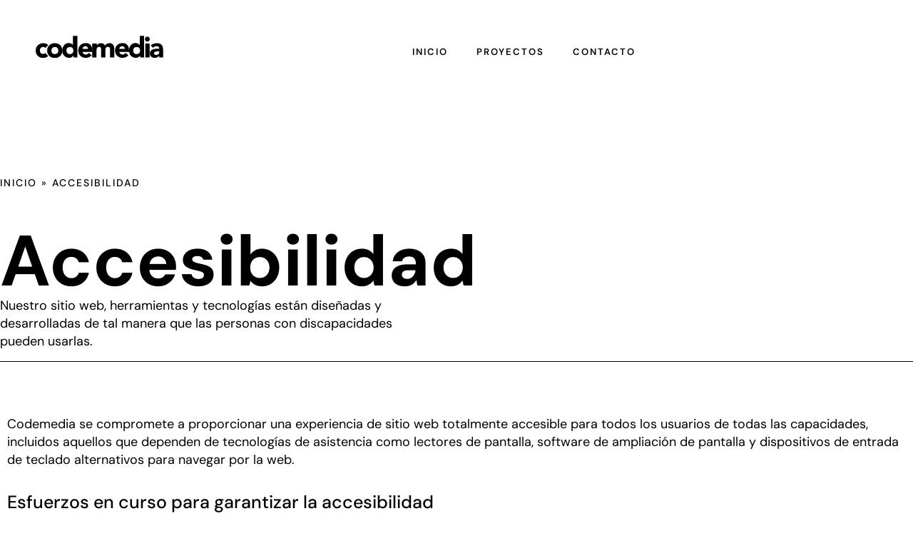

--- FILE ---
content_type: text/html; charset=UTF-8
request_url: https://codemedia.es/accesibilidad/
body_size: 15898
content:
<!doctype html><html lang="es"><head><script data-no-optimize="1">var litespeed_docref=sessionStorage.getItem("litespeed_docref");litespeed_docref&&(Object.defineProperty(document,"referrer",{get:function(){return litespeed_docref}}),sessionStorage.removeItem("litespeed_docref"));</script> <meta charset="UTF-8"><meta name="viewport" content="width=device-width, initial-scale=1"><link rel="profile" href="https://gmpg.org/xfn/11"><meta name='robots' content='index, follow, max-image-preview:large, max-snippet:-1, max-video-preview:-1' /><title>Accesibilidad - Codemedia</title><link rel="canonical" href="https://codemedia.es/accesibilidad/" /><meta property="og:locale" content="es_ES" /><meta property="og:type" content="article" /><meta property="og:title" content="Accesibilidad" /><meta property="og:description" content="Accesibilidad Nuestro sitio web, herramientas y tecnologías están diseñadas y desarrolladas de tal manera que las personas con discapacidades pueden usarlas." /><meta property="og:url" content="https://codemedia.es/accesibilidad/" /><meta property="og:site_name" content="Codemedia" /><meta property="article:modified_time" content="2023-09-13T12:38:05+00:00" /><meta name="twitter:card" content="summary_large_image" /><meta name="twitter:label1" content="Tiempo de lectura" /><meta name="twitter:data1" content="6 minutos" /> <script type="application/ld+json" class="yoast-schema-graph">{"@context":"https://schema.org","@graph":[{"@type":"WebPage","@id":"https://codemedia.es/accesibilidad/","url":"https://codemedia.es/accesibilidad/","name":"Accesibilidad - Codemedia","isPartOf":{"@id":"https://codemedia.es/#website"},"datePublished":"2023-08-15T09:50:19+00:00","dateModified":"2023-09-13T12:38:05+00:00","breadcrumb":{"@id":"https://codemedia.es/accesibilidad/#breadcrumb"},"inLanguage":"es","potentialAction":[{"@type":"ReadAction","target":["https://codemedia.es/accesibilidad/"]}]},{"@type":"BreadcrumbList","@id":"https://codemedia.es/accesibilidad/#breadcrumb","itemListElement":[{"@type":"ListItem","position":1,"name":"Inicio","item":"https://codemedia.es/"},{"@type":"ListItem","position":2,"name":"Accesibilidad"}]},{"@type":"WebSite","@id":"https://codemedia.es/#website","url":"https://codemedia.es/","name":"Codemedia","description":"Estudio de diseño gráfico","publisher":{"@id":"https://codemedia.es/#organization"},"potentialAction":[{"@type":"SearchAction","target":{"@type":"EntryPoint","urlTemplate":"https://codemedia.es/?s={search_term_string}"},"query-input":{"@type":"PropertyValueSpecification","valueRequired":true,"valueName":"search_term_string"}}],"inLanguage":"es"},{"@type":"Organization","@id":"https://codemedia.es/#organization","name":"Codemedia","url":"https://codemedia.es/","logo":{"@type":"ImageObject","inLanguage":"es","@id":"https://codemedia.es/#/schema/logo/image/","url":"https://codemedia.es/wp-content/uploads/2016/02/logo_codemedia.png","contentUrl":"https://codemedia.es/wp-content/uploads/2016/02/logo_codemedia.png","width":300,"height":40,"caption":"Codemedia"},"image":{"@id":"https://codemedia.es/#/schema/logo/image/"}}]}</script> <link rel='dns-prefetch' href='//www.googletagmanager.com' /><link rel="alternate" type="application/rss+xml" title="Codemedia &raquo; Feed" href="https://codemedia.es/feed/" /><link rel="alternate" type="application/rss+xml" title="Codemedia &raquo; Feed de los comentarios" href="https://codemedia.es/comments/feed/" /><link rel="alternate" title="oEmbed (JSON)" type="application/json+oembed" href="https://codemedia.es/wp-json/oembed/1.0/embed?url=https%3A%2F%2Fcodemedia.es%2Faccesibilidad%2F" /><link rel="alternate" title="oEmbed (XML)" type="text/xml+oembed" href="https://codemedia.es/wp-json/oembed/1.0/embed?url=https%3A%2F%2Fcodemedia.es%2Faccesibilidad%2F&#038;format=xml" /><style id='wp-img-auto-sizes-contain-inline-css'>img:is([sizes=auto i],[sizes^="auto," i]){contain-intrinsic-size:3000px 1500px}
/*# sourceURL=wp-img-auto-sizes-contain-inline-css */</style><link data-optimized="2" rel="stylesheet" href="https://codemedia.es/wp-content/litespeed/css/360e0b1aff1a0aea9ed3af680fa4f2ac.css?ver=768eb" /><style id='global-styles-inline-css'>:root{--wp--preset--aspect-ratio--square: 1;--wp--preset--aspect-ratio--4-3: 4/3;--wp--preset--aspect-ratio--3-4: 3/4;--wp--preset--aspect-ratio--3-2: 3/2;--wp--preset--aspect-ratio--2-3: 2/3;--wp--preset--aspect-ratio--16-9: 16/9;--wp--preset--aspect-ratio--9-16: 9/16;--wp--preset--color--black: #000000;--wp--preset--color--cyan-bluish-gray: #abb8c3;--wp--preset--color--white: #ffffff;--wp--preset--color--pale-pink: #f78da7;--wp--preset--color--vivid-red: #cf2e2e;--wp--preset--color--luminous-vivid-orange: #ff6900;--wp--preset--color--luminous-vivid-amber: #fcb900;--wp--preset--color--light-green-cyan: #7bdcb5;--wp--preset--color--vivid-green-cyan: #00d084;--wp--preset--color--pale-cyan-blue: #8ed1fc;--wp--preset--color--vivid-cyan-blue: #0693e3;--wp--preset--color--vivid-purple: #9b51e0;--wp--preset--gradient--vivid-cyan-blue-to-vivid-purple: linear-gradient(135deg,rgb(6,147,227) 0%,rgb(155,81,224) 100%);--wp--preset--gradient--light-green-cyan-to-vivid-green-cyan: linear-gradient(135deg,rgb(122,220,180) 0%,rgb(0,208,130) 100%);--wp--preset--gradient--luminous-vivid-amber-to-luminous-vivid-orange: linear-gradient(135deg,rgb(252,185,0) 0%,rgb(255,105,0) 100%);--wp--preset--gradient--luminous-vivid-orange-to-vivid-red: linear-gradient(135deg,rgb(255,105,0) 0%,rgb(207,46,46) 100%);--wp--preset--gradient--very-light-gray-to-cyan-bluish-gray: linear-gradient(135deg,rgb(238,238,238) 0%,rgb(169,184,195) 100%);--wp--preset--gradient--cool-to-warm-spectrum: linear-gradient(135deg,rgb(74,234,220) 0%,rgb(151,120,209) 20%,rgb(207,42,186) 40%,rgb(238,44,130) 60%,rgb(251,105,98) 80%,rgb(254,248,76) 100%);--wp--preset--gradient--blush-light-purple: linear-gradient(135deg,rgb(255,206,236) 0%,rgb(152,150,240) 100%);--wp--preset--gradient--blush-bordeaux: linear-gradient(135deg,rgb(254,205,165) 0%,rgb(254,45,45) 50%,rgb(107,0,62) 100%);--wp--preset--gradient--luminous-dusk: linear-gradient(135deg,rgb(255,203,112) 0%,rgb(199,81,192) 50%,rgb(65,88,208) 100%);--wp--preset--gradient--pale-ocean: linear-gradient(135deg,rgb(255,245,203) 0%,rgb(182,227,212) 50%,rgb(51,167,181) 100%);--wp--preset--gradient--electric-grass: linear-gradient(135deg,rgb(202,248,128) 0%,rgb(113,206,126) 100%);--wp--preset--gradient--midnight: linear-gradient(135deg,rgb(2,3,129) 0%,rgb(40,116,252) 100%);--wp--preset--font-size--small: 13px;--wp--preset--font-size--medium: 20px;--wp--preset--font-size--large: 36px;--wp--preset--font-size--x-large: 42px;--wp--preset--spacing--20: 0.44rem;--wp--preset--spacing--30: 0.67rem;--wp--preset--spacing--40: 1rem;--wp--preset--spacing--50: 1.5rem;--wp--preset--spacing--60: 2.25rem;--wp--preset--spacing--70: 3.38rem;--wp--preset--spacing--80: 5.06rem;--wp--preset--shadow--natural: 6px 6px 9px rgba(0, 0, 0, 0.2);--wp--preset--shadow--deep: 12px 12px 50px rgba(0, 0, 0, 0.4);--wp--preset--shadow--sharp: 6px 6px 0px rgba(0, 0, 0, 0.2);--wp--preset--shadow--outlined: 6px 6px 0px -3px rgb(255, 255, 255), 6px 6px rgb(0, 0, 0);--wp--preset--shadow--crisp: 6px 6px 0px rgb(0, 0, 0);}:root { --wp--style--global--content-size: 800px;--wp--style--global--wide-size: 1200px; }:where(body) { margin: 0; }.wp-site-blocks > .alignleft { float: left; margin-right: 2em; }.wp-site-blocks > .alignright { float: right; margin-left: 2em; }.wp-site-blocks > .aligncenter { justify-content: center; margin-left: auto; margin-right: auto; }:where(.wp-site-blocks) > * { margin-block-start: 24px; margin-block-end: 0; }:where(.wp-site-blocks) > :first-child { margin-block-start: 0; }:where(.wp-site-blocks) > :last-child { margin-block-end: 0; }:root { --wp--style--block-gap: 24px; }:root :where(.is-layout-flow) > :first-child{margin-block-start: 0;}:root :where(.is-layout-flow) > :last-child{margin-block-end: 0;}:root :where(.is-layout-flow) > *{margin-block-start: 24px;margin-block-end: 0;}:root :where(.is-layout-constrained) > :first-child{margin-block-start: 0;}:root :where(.is-layout-constrained) > :last-child{margin-block-end: 0;}:root :where(.is-layout-constrained) > *{margin-block-start: 24px;margin-block-end: 0;}:root :where(.is-layout-flex){gap: 24px;}:root :where(.is-layout-grid){gap: 24px;}.is-layout-flow > .alignleft{float: left;margin-inline-start: 0;margin-inline-end: 2em;}.is-layout-flow > .alignright{float: right;margin-inline-start: 2em;margin-inline-end: 0;}.is-layout-flow > .aligncenter{margin-left: auto !important;margin-right: auto !important;}.is-layout-constrained > .alignleft{float: left;margin-inline-start: 0;margin-inline-end: 2em;}.is-layout-constrained > .alignright{float: right;margin-inline-start: 2em;margin-inline-end: 0;}.is-layout-constrained > .aligncenter{margin-left: auto !important;margin-right: auto !important;}.is-layout-constrained > :where(:not(.alignleft):not(.alignright):not(.alignfull)){max-width: var(--wp--style--global--content-size);margin-left: auto !important;margin-right: auto !important;}.is-layout-constrained > .alignwide{max-width: var(--wp--style--global--wide-size);}body .is-layout-flex{display: flex;}.is-layout-flex{flex-wrap: wrap;align-items: center;}.is-layout-flex > :is(*, div){margin: 0;}body .is-layout-grid{display: grid;}.is-layout-grid > :is(*, div){margin: 0;}body{padding-top: 0px;padding-right: 0px;padding-bottom: 0px;padding-left: 0px;}a:where(:not(.wp-element-button)){text-decoration: underline;}:root :where(.wp-element-button, .wp-block-button__link){background-color: #32373c;border-width: 0;color: #fff;font-family: inherit;font-size: inherit;font-style: inherit;font-weight: inherit;letter-spacing: inherit;line-height: inherit;padding-top: calc(0.667em + 2px);padding-right: calc(1.333em + 2px);padding-bottom: calc(0.667em + 2px);padding-left: calc(1.333em + 2px);text-decoration: none;text-transform: inherit;}.has-black-color{color: var(--wp--preset--color--black) !important;}.has-cyan-bluish-gray-color{color: var(--wp--preset--color--cyan-bluish-gray) !important;}.has-white-color{color: var(--wp--preset--color--white) !important;}.has-pale-pink-color{color: var(--wp--preset--color--pale-pink) !important;}.has-vivid-red-color{color: var(--wp--preset--color--vivid-red) !important;}.has-luminous-vivid-orange-color{color: var(--wp--preset--color--luminous-vivid-orange) !important;}.has-luminous-vivid-amber-color{color: var(--wp--preset--color--luminous-vivid-amber) !important;}.has-light-green-cyan-color{color: var(--wp--preset--color--light-green-cyan) !important;}.has-vivid-green-cyan-color{color: var(--wp--preset--color--vivid-green-cyan) !important;}.has-pale-cyan-blue-color{color: var(--wp--preset--color--pale-cyan-blue) !important;}.has-vivid-cyan-blue-color{color: var(--wp--preset--color--vivid-cyan-blue) !important;}.has-vivid-purple-color{color: var(--wp--preset--color--vivid-purple) !important;}.has-black-background-color{background-color: var(--wp--preset--color--black) !important;}.has-cyan-bluish-gray-background-color{background-color: var(--wp--preset--color--cyan-bluish-gray) !important;}.has-white-background-color{background-color: var(--wp--preset--color--white) !important;}.has-pale-pink-background-color{background-color: var(--wp--preset--color--pale-pink) !important;}.has-vivid-red-background-color{background-color: var(--wp--preset--color--vivid-red) !important;}.has-luminous-vivid-orange-background-color{background-color: var(--wp--preset--color--luminous-vivid-orange) !important;}.has-luminous-vivid-amber-background-color{background-color: var(--wp--preset--color--luminous-vivid-amber) !important;}.has-light-green-cyan-background-color{background-color: var(--wp--preset--color--light-green-cyan) !important;}.has-vivid-green-cyan-background-color{background-color: var(--wp--preset--color--vivid-green-cyan) !important;}.has-pale-cyan-blue-background-color{background-color: var(--wp--preset--color--pale-cyan-blue) !important;}.has-vivid-cyan-blue-background-color{background-color: var(--wp--preset--color--vivid-cyan-blue) !important;}.has-vivid-purple-background-color{background-color: var(--wp--preset--color--vivid-purple) !important;}.has-black-border-color{border-color: var(--wp--preset--color--black) !important;}.has-cyan-bluish-gray-border-color{border-color: var(--wp--preset--color--cyan-bluish-gray) !important;}.has-white-border-color{border-color: var(--wp--preset--color--white) !important;}.has-pale-pink-border-color{border-color: var(--wp--preset--color--pale-pink) !important;}.has-vivid-red-border-color{border-color: var(--wp--preset--color--vivid-red) !important;}.has-luminous-vivid-orange-border-color{border-color: var(--wp--preset--color--luminous-vivid-orange) !important;}.has-luminous-vivid-amber-border-color{border-color: var(--wp--preset--color--luminous-vivid-amber) !important;}.has-light-green-cyan-border-color{border-color: var(--wp--preset--color--light-green-cyan) !important;}.has-vivid-green-cyan-border-color{border-color: var(--wp--preset--color--vivid-green-cyan) !important;}.has-pale-cyan-blue-border-color{border-color: var(--wp--preset--color--pale-cyan-blue) !important;}.has-vivid-cyan-blue-border-color{border-color: var(--wp--preset--color--vivid-cyan-blue) !important;}.has-vivid-purple-border-color{border-color: var(--wp--preset--color--vivid-purple) !important;}.has-vivid-cyan-blue-to-vivid-purple-gradient-background{background: var(--wp--preset--gradient--vivid-cyan-blue-to-vivid-purple) !important;}.has-light-green-cyan-to-vivid-green-cyan-gradient-background{background: var(--wp--preset--gradient--light-green-cyan-to-vivid-green-cyan) !important;}.has-luminous-vivid-amber-to-luminous-vivid-orange-gradient-background{background: var(--wp--preset--gradient--luminous-vivid-amber-to-luminous-vivid-orange) !important;}.has-luminous-vivid-orange-to-vivid-red-gradient-background{background: var(--wp--preset--gradient--luminous-vivid-orange-to-vivid-red) !important;}.has-very-light-gray-to-cyan-bluish-gray-gradient-background{background: var(--wp--preset--gradient--very-light-gray-to-cyan-bluish-gray) !important;}.has-cool-to-warm-spectrum-gradient-background{background: var(--wp--preset--gradient--cool-to-warm-spectrum) !important;}.has-blush-light-purple-gradient-background{background: var(--wp--preset--gradient--blush-light-purple) !important;}.has-blush-bordeaux-gradient-background{background: var(--wp--preset--gradient--blush-bordeaux) !important;}.has-luminous-dusk-gradient-background{background: var(--wp--preset--gradient--luminous-dusk) !important;}.has-pale-ocean-gradient-background{background: var(--wp--preset--gradient--pale-ocean) !important;}.has-electric-grass-gradient-background{background: var(--wp--preset--gradient--electric-grass) !important;}.has-midnight-gradient-background{background: var(--wp--preset--gradient--midnight) !important;}.has-small-font-size{font-size: var(--wp--preset--font-size--small) !important;}.has-medium-font-size{font-size: var(--wp--preset--font-size--medium) !important;}.has-large-font-size{font-size: var(--wp--preset--font-size--large) !important;}.has-x-large-font-size{font-size: var(--wp--preset--font-size--x-large) !important;}
:root :where(.wp-block-pullquote){font-size: 1.5em;line-height: 1.6;}
/*# sourceURL=global-styles-inline-css */</style> <script type="litespeed/javascript" data-src="https://codemedia.es/wp-includes/js/jquery/jquery.min.js" id="jquery-core-js"></script> 
 <script type="litespeed/javascript" data-src="https://www.googletagmanager.com/gtag/js?id=G-Z8Z8TQCZ81" id="google_gtagjs-js"></script> <script id="google_gtagjs-js-after" type="litespeed/javascript">window.dataLayer=window.dataLayer||[];function gtag(){dataLayer.push(arguments)}
gtag("set","linker",{"domains":["codemedia.es"]});gtag("js",new Date());gtag("set","developer_id.dZTNiMT",!0);gtag("config","G-Z8Z8TQCZ81")</script> <link rel="https://api.w.org/" href="https://codemedia.es/wp-json/" /><link rel="alternate" title="JSON" type="application/json" href="https://codemedia.es/wp-json/wp/v2/pages/3164" /><link rel="EditURI" type="application/rsd+xml" title="RSD" href="https://codemedia.es/xmlrpc.php?rsd" /><meta name="generator" content="WordPress 6.9" /><link rel='shortlink' href='https://codemedia.es/?p=3164' /><meta name="generator" content="Site Kit by Google 1.170.0" /><meta name="generator" content="performance-lab 4.0.1; plugins: "><meta name="generator" content="Elementor 3.34.1; features: e_font_icon_svg, additional_custom_breakpoints; settings: css_print_method-external, google_font-enabled, font_display-swap"><style>.e-con.e-parent:nth-of-type(n+4):not(.e-lazyloaded):not(.e-no-lazyload),
				.e-con.e-parent:nth-of-type(n+4):not(.e-lazyloaded):not(.e-no-lazyload) * {
					background-image: none !important;
				}
				@media screen and (max-height: 1024px) {
					.e-con.e-parent:nth-of-type(n+3):not(.e-lazyloaded):not(.e-no-lazyload),
					.e-con.e-parent:nth-of-type(n+3):not(.e-lazyloaded):not(.e-no-lazyload) * {
						background-image: none !important;
					}
				}
				@media screen and (max-height: 640px) {
					.e-con.e-parent:nth-of-type(n+2):not(.e-lazyloaded):not(.e-no-lazyload),
					.e-con.e-parent:nth-of-type(n+2):not(.e-lazyloaded):not(.e-no-lazyload) * {
						background-image: none !important;
					}
				}</style><style id="wp-custom-css">/*========================================
  TAVOLA 024 - CSS GLOBAL PARA ELEMENTOR
========================================*/

/* Tipografía técnica */
.roboto-mono {
    font-family: 'Roboto Mono', monospace !important;
    font-size: 12px !important;
    letter-spacing: 1px !important;
}

/* Animación de línea al scroll */
@keyframes drawLine {
    from { width: 0; }
    to { width: 100%; }
}

/* Suavizar transiciones */
.elementor-widget-button .elementor-button,
.elementor-column {
    transition: all 0.3s ease !important;
}

/* Asegurar líneas finas en SVG */
svg line, svg rect {
    shape-rendering: crispEdges;
}

/* Separador con línea */
.tavola-separator {
    width: 100%;
    height: 1px;
    background: #000;
    margin: 0 auto 60px;
    opacity: 0.3;
}

/* Caja técnica */
.tavola-caja-tecnica {
    border: 1px solid #000;
    padding: 40px;
    margin: 40px 0;
    background: rgba(255,255,255,0.7);
}

/* Viñeta cuadrada */
.tavola-vineta {
    display: inline-block;
    width: 8px;
    height: 8px;
    border: 1px solid #000;
    margin-right: 15px;
}

/* Hover en servicios */
.servicio-hover {
    border: 1px solid transparent;
    padding: 30px;
    transition: all 0.3s ease;
}
.servicio-hover:hover {
    border-color: #000;
    background: #FAFAFA;
}

/* Animación de aparición */
.tavola-fade-up {
    opacity: 0;
    transform: translateY(30px);
    transition: all 0.6s ease;
}
.tavola-fade-up.visible {
    opacity: 1;
    transform: translateY(0);
}

/* Fondo con líneas de plano */
.plan-grid-bg {
    position: absolute;
    top: 0; left: 0; right: 0; bottom: 0;
    opacity: 0.05;
    pointer-events: none;
    z-index: -1;
}</style></head><body class="wp-singular page-template-default page page-id-3164 wp-custom-logo wp-embed-responsive wp-theme-hello-elementor hello-elementor-default elementor-default elementor-kit-2852 elementor-page elementor-page-3164"><a class="skip-link screen-reader-text" href="#content">Ir al contenido</a><header data-elementor-type="header" data-elementor-id="2906" class="elementor elementor-2906 elementor-location-header" data-elementor-post-type="elementor_library"><header class="elementor-element elementor-element-99d7dde e-con-full e-flex e-con e-parent" data-id="99d7dde" data-element_type="container"><div class="elementor-element elementor-element-25dbf58 elementor-widget elementor-widget-theme-site-logo elementor-widget-image" data-id="25dbf58" data-element_type="widget" data-widget_type="theme-site-logo.default"><div class="elementor-widget-container">
<a href="https://codemedia.es">
<img data-lazyloaded="1" src="[data-uri]" width="111" height="19" data-src="https://codemedia.es/wp-content/uploads/logotipo-codemedia.svg" class="attachment-full size-full wp-image-3465" alt="Logotipo Codemedia" />				</a></div></div><div class="elementor-element elementor-element-7f9b56e elementor-widget__width-initial elementor-nav-menu--stretch elementor-widget-mobile__width-auto elementor-nav-menu__align-end elementor-widget-tablet__width-initial elementor-nav-menu--dropdown-tablet elementor-nav-menu__text-align-aside elementor-nav-menu--toggle elementor-nav-menu--burger elementor-widget elementor-widget-nav-menu" data-id="7f9b56e" data-element_type="widget" data-settings="{&quot;submenu_icon&quot;:{&quot;value&quot;:&quot;&lt;i aria-hidden=\&quot;true\&quot; class=\&quot;\&quot;&gt;&lt;\/i&gt;&quot;,&quot;library&quot;:&quot;&quot;},&quot;full_width&quot;:&quot;stretch&quot;,&quot;layout&quot;:&quot;horizontal&quot;,&quot;toggle&quot;:&quot;burger&quot;}" data-widget_type="nav-menu.default"><div class="elementor-widget-container"><nav aria-label="Menu" class="elementor-nav-menu--main elementor-nav-menu__container elementor-nav-menu--layout-horizontal e--pointer-none"><ul id="menu-1-7f9b56e" class="elementor-nav-menu"><li class="menu-item menu-item-type-post_type menu-item-object-page menu-item-home menu-item-2965"><a href="https://codemedia.es/" class="elementor-item">Inicio</a></li><li class="menu-item menu-item-type-post_type menu-item-object-page menu-item-3156"><a href="https://codemedia.es/proyectos/" class="elementor-item">Proyectos</a></li><li class="menu-item menu-item-type-post_type menu-item-object-page menu-item-3147"><a href="https://codemedia.es/contacto/" class="elementor-item">Contacto</a></li></ul></nav><div class="elementor-menu-toggle" role="button" tabindex="0" aria-label="Menu Toggle" aria-expanded="false">
<svg aria-hidden="true" role="presentation" class="elementor-menu-toggle__icon--open e-font-icon-svg e-fas-grip-lines" viewBox="0 0 512 512" xmlns="http://www.w3.org/2000/svg"><path d="M496 288H16c-8.8 0-16 7.2-16 16v32c0 8.8 7.2 16 16 16h480c8.8 0 16-7.2 16-16v-32c0-8.8-7.2-16-16-16zm0-128H16c-8.8 0-16 7.2-16 16v32c0 8.8 7.2 16 16 16h480c8.8 0 16-7.2 16-16v-32c0-8.8-7.2-16-16-16z"></path></svg><svg aria-hidden="true" role="presentation" class="elementor-menu-toggle__icon--close e-font-icon-svg e-eicon-close" viewBox="0 0 1000 1000" xmlns="http://www.w3.org/2000/svg"><path d="M742 167L500 408 258 167C246 154 233 150 217 150 196 150 179 158 167 167 154 179 150 196 150 212 150 229 154 242 171 254L408 500 167 742C138 771 138 800 167 829 196 858 225 858 254 829L496 587 738 829C750 842 767 846 783 846 800 846 817 842 829 829 842 817 846 804 846 783 846 767 842 750 829 737L588 500 833 258C863 229 863 200 833 171 804 137 775 137 742 167Z"></path></svg></div><nav class="elementor-nav-menu--dropdown elementor-nav-menu__container" aria-hidden="true"><ul id="menu-2-7f9b56e" class="elementor-nav-menu"><li class="menu-item menu-item-type-post_type menu-item-object-page menu-item-home menu-item-2965"><a href="https://codemedia.es/" class="elementor-item" tabindex="-1">Inicio</a></li><li class="menu-item menu-item-type-post_type menu-item-object-page menu-item-3156"><a href="https://codemedia.es/proyectos/" class="elementor-item" tabindex="-1">Proyectos</a></li><li class="menu-item menu-item-type-post_type menu-item-object-page menu-item-3147"><a href="https://codemedia.es/contacto/" class="elementor-item" tabindex="-1">Contacto</a></li></ul></nav></div></div><div class="elementor-element elementor-element-6bb27be elementor-align-right elementor-widget-mobile__width-initial elementor-hidden-desktop elementor-tablet-align-right elementor-widget-tablet__width-initial elementor-widget elementor-widget-button" data-id="6bb27be" data-element_type="widget" data-widget_type="button.default"><div class="elementor-widget-container"><div class="elementor-button-wrapper">
<a class="elementor-button elementor-button-link elementor-size-sm" href="tel:+34637464271">
<span class="elementor-button-content-wrapper">
<span class="elementor-button-text">Hablemos</span>
</span>
</a></div></div></div></header></header><main id="content" class="site-main post-3164 page type-page status-publish hentry"><div class="page-content"><div data-elementor-type="wp-page" data-elementor-id="3164" class="elementor elementor-3164" data-elementor-post-type="page"><div class="elementor-element elementor-element-4acf31e e-flex e-con-boxed e-con e-parent" data-id="4acf31e" data-element_type="container"><div class="e-con-inner"><div class="elementor-element elementor-element-dd20bb8 elementor-hidden-mobile elementor-widget-tablet__width-initial elementor-widget elementor-widget-breadcrumbs" data-id="dd20bb8" data-element_type="widget" data-widget_type="breadcrumbs.default"><div class="elementor-widget-container"><p id="breadcrumbs"><span><span><a href="https://codemedia.es/">Inicio</a></span> » <span class="breadcrumb_last" aria-current="page">Accesibilidad</span></span></p></div></div><div class="elementor-element elementor-element-7ba489d elementor-widget-tablet__width-initial elementor-widget elementor-widget-heading" data-id="7ba489d" data-element_type="widget" data-widget_type="heading.default"><div class="elementor-widget-container"><h1 class="elementor-heading-title elementor-size-default">Accesibilidad</h1></div></div><div class="elementor-element elementor-element-6720398 elementor-widget__width-initial elementor-widget-mobile__width-inherit elementor-widget-tablet__width-inherit elementor-widget elementor-widget-text-editor" data-id="6720398" data-element_type="widget" data-widget_type="text-editor.default"><div class="elementor-widget-container">
Nuestro sitio web, herramientas y tecnologías están diseñadas y desarrolladas de tal manera que las personas con discapacidades pueden usarlas.</div></div><div class="elementor-element elementor-element-f3d03f9 elementor-widget-divider--view-line elementor-widget elementor-widget-divider" data-id="f3d03f9" data-element_type="widget" data-widget_type="divider.default"><div class="elementor-widget-container"><div class="elementor-divider">
<span class="elementor-divider-separator">
</span></div></div></div></div></div><div class="elementor-element elementor-element-87482fc e-flex e-con-boxed e-con e-parent" data-id="87482fc" data-element_type="container"><div class="e-con-inner"><div class="elementor-element elementor-element-c96da97 elementor-widget elementor-widget-template" data-id="c96da97" data-element_type="widget" data-widget_type="template.default"><div class="elementor-widget-container"><div class="elementor-template"><div data-elementor-type="section" data-elementor-id="3993" class="elementor elementor-3993" data-elementor-post-type="elementor_library"><section class="elementor-section elementor-top-section elementor-element elementor-element-671c8583 elementor-section-boxed elementor-section-height-default elementor-section-height-default" data-id="671c8583" data-element_type="section"><div class="elementor-container elementor-column-gap-default"><div class="elementor-column elementor-col-100 elementor-top-column elementor-element elementor-element-42301fbb" data-id="42301fbb" data-element_type="column"><div class="elementor-widget-wrap elementor-element-populated"><div class="elementor-element elementor-element-461c469f elementor-widget elementor-widget-text-editor" data-id="461c469f" data-element_type="widget" data-widget_type="text-editor.default"><div class="elementor-widget-container"><p>Codemedia se compromete a proporcionar una experiencia de sitio web totalmente accesible para todos los usuarios de todas las capacidades, incluidos aquellos que dependen de tecnologías de asistencia como lectores de pantalla, software de ampliación de pantalla y dispositivos de entrada de teclado alternativos para navegar por la web.</p></div></div><div class="elementor-element elementor-element-5b416723 elementor-widget elementor-widget-heading" data-id="5b416723" data-element_type="widget" data-widget_type="heading.default"><div class="elementor-widget-container"><h2 class="elementor-heading-title elementor-size-default">Esfuerzos en curso para garantizar la accesibilidad</h2></div></div><div class="elementor-element elementor-element-58b16080 elementor-widget elementor-widget-text-editor" data-id="58b16080" data-element_type="widget" data-widget_type="text-editor.default"><div class="elementor-widget-container"><p>Seguimos las Pautas de accesibilidad al contenido web (WCAG) versión 2.1 como nuestro principio rector para determinar la accesibilidad. Estos son estándares acordados internacionalmente que cubren una amplia gama de recomendaciones y mejores prácticas para hacer que el contenido sea utilizable. A medida que agregamos nuevas páginas y funcionalidades a nuestro sitio web, todos los diseños, códigos y prácticas de ingreso de contenido se verifican con estos estándares.</p><p>La accesibilidad del sitio web es un proceso continuo. Probamos continuamente el contenido y las características para el cumplimiento de WCAG 2.1 Nivel AA y solucionamos cualquier problema para garantizar que cumplimos o superamos los estándares. Los miembros de nuestro equipo realizan las pruebas de nuestro sitio web utilizando herramientas estándar de la industria, como el complemento de WordPress Accessibility Checker, analizadores de contraste de color, técnicas de navegación solo con teclado y pruebas de legibilidad de Flesch-Kincaid.</p></div></div><div class="elementor-element elementor-element-2b6fe5a6 elementor-widget elementor-widget-heading" data-id="2b6fe5a6" data-element_type="widget" data-widget_type="heading.default"><div class="elementor-widget-container"><h2 class="elementor-heading-title elementor-size-default">Funciones de accesibilidad en nuestro sitio web</h2></div></div><div class="elementor-element elementor-element-1186f483 elementor-widget elementor-widget-text-editor" data-id="1186f483" data-element_type="widget" data-widget_type="text-editor.default"><div class="elementor-widget-container"><p>La siguiente es una lista de elementos que hemos incluido en nuestro sitio web para mejorar su accesibilidad:</p><ul><li>Accessibility Checker: Escanea automáticamente su contenido cada vez que guarda un borrador o presiona publicar, brindándole comentarios en tiempo real sobre la accesibilidad de su publicación o página. Se recibe una descripción visual de cómo su contenido se compara con más de 40 comprobaciones de accesibilidad diferentes creadas para cumplir con los criterios de éxito de las Pautas de accesibilidad al contenido web (WCAG) 2.1.</li><li>Aria Label: El programa reemplaza el campo «Título» en la pantalla de menús con un campo «Etiqueta Aria» y aplica el cambio a los menús de navegación en el front-end, lo que facilita la navegación por el sitio web.</li><li>One Click Accessibility: La barra de herramientas añade una serie de características útiles de accesibilidad que permite configurar:<br>&#8211; Redimencionar fuente (incrementar/disminuir)<br>&#8211; Escala de grises<br>&#8211; Contraste negativo<br>&#8211; Alto contraste<br>&#8211; Fondo claro<br>&#8211; Subrayar enlaces<br>&#8211; Fuente legible<br>&#8211; Enlace a «Mapa del sitio / Comentarios / Páginas de ayuda»</li></ul><ul></ul></div></div><div class="elementor-element elementor-element-4f87b01 elementor-widget__width-initial elementor-widget elementor-widget-text-editor" data-id="4f87b01" data-element_type="widget" data-widget_type="text-editor.default"><div class="elementor-widget-container"><p><span style="font-weight: bolder;">Características de accesibilidad:</span></p><ul style="font-size: 18px; background-color: rgb(255, 255, 255);"><li style="font-size: 18px;">Activar «Saltar al contenido»</li><li style="font-size: 18px;">Añadir enfoque de contorno para elementos enfocables</li><li style="font-size: 18px;">Quitar el atributo de destino de los enlaces</li><li style="font-size: 18px;">Añadir perfiles de marcas a todos los enlaces</li><li style="font-size: 18px;">Personalizador para ajustes del estilo</li></ul><ul style="font-size: 18px; background-color: rgb(255, 255, 255);"></ul><ul style="font-size: 18px; background-color: #ffffff;"></ul></div></div><div class="elementor-element elementor-element-10937568 elementor-widget elementor-widget-heading" data-id="10937568" data-element_type="widget" data-widget_type="heading.default"><div class="elementor-widget-container"><h2 class="elementor-heading-title elementor-size-default">Contacto de soporte de accesibilidad</h2></div></div><div class="elementor-element elementor-element-44cbb0cf elementor-widget elementor-widget-text-editor" data-id="44cbb0cf" data-element_type="widget" data-widget_type="text-editor.default"><div class="elementor-widget-container"><p>Damos la bienvenida a comentarios, preguntas y comentarios sobre nuestro sitio web. Si está utilizando tecnologías de asistencia y tiene dificultades para usar nuestro sitio web, envíe un correo electrónico a <span style="color: #000000;"><a href="mailto:hola@codemedia.es">hola@codemedia.es</a>.</span> Haremos todo lo posible para ayudarle a resolver los problemas.</p></div></div><div class="elementor-element elementor-element-7728df6f elementor-widget elementor-widget-heading" data-id="7728df6f" data-element_type="widget" data-widget_type="heading.default"><div class="elementor-widget-container"><h2 class="elementor-heading-title elementor-size-default">Esta web es accesible</h2></div></div><div class="elementor-element elementor-element-3401dc95 elementor-widget__width-initial elementor-widget elementor-widget-text-editor" data-id="3401dc95" data-element_type="widget" data-widget_type="text-editor.default"><div class="elementor-widget-container"><p>Este sitio web ha sido diseñado y programado con el objetivo de que sea accesible y cumpla con la normativa vigente.</p><p>Según el portal auditor SITEIMPROVE, la web codemedia.es sigue las pautas de la iniciativa WCAG 2.0, que marca unos estándares internacionales en la creación de contenidos webs accesibles a todo el mundo, con una nota de 85/100.</p><ul></ul></div></div><div class="elementor-element elementor-element-aafd077 elementor-widget__width-initial elementor-widget elementor-widget-text-editor" data-id="aafd077" data-element_type="widget" data-widget_type="text-editor.default"><div class="elementor-widget-container"><p><span style="font-weight: bolder; color: var( --e-global-color-text ); font-family: var( --e-global-typography-text-font-family ), Sans-serif;">Nivel de conformidad con las pautas</span><br></p><ul style="font-size: 18px; background-color: rgb(255, 255, 255);"><li style="font-size: 18px;">Nivel A: la página web satisface todos los Criterios de Conformidad</li><li style="font-size: 18px;">Nivel AA: la página web satisface todos los Criterios de Conformidad</li><li style="font-size: 18px;">Nivel AAA: la página web satisface todos los Criterios de Conformidad</li></ul><ul style="font-size: 18px; background-color: #ffffff;"></ul></div></div><div class="elementor-element elementor-element-9f8e53e elementor-widget__width-initial elementor-widget elementor-widget-text-editor" data-id="9f8e53e" data-element_type="widget" data-widget_type="text-editor.default"><div class="elementor-widget-container"><p><span style="font-weight: bolder;">Compatibilidad con estándares</span></p><ul style="font-size: 18px; background-color: #ffffff;"><li style="font-size: 18px;">HTML5</li><li style="font-size: 18px;">CSS</li><li style="font-size: 18px;">WCAG 2.0-A-AA-AAA</li></ul></div></div><div class="elementor-element elementor-element-77e1ffa elementor-widget__width-initial elementor-widget elementor-widget-text-editor" data-id="77e1ffa" data-element_type="widget" data-widget_type="text-editor.default"><div class="elementor-widget-container"><p><b>Otros Complementos</b></p><p>La web codemedia.es utiliza programas específicos para aumentar el tamaño de la tipografía, color, enlaces, color, contraste, etc, así como complemento para reemplazar el campo «Título» en la pantalla de menús con un campo «Etiqueta Aria» y aplica el cambio a los menús de navegación en el front-end, mejorando notablemente la Accesibilidad del sitio.</p></div></div></div></div></div></section></div></div></div></div></div></div></div></div></main><footer data-elementor-type="footer" data-elementor-id="3015" class="elementor elementor-3015 elementor-location-footer" data-elementor-post-type="elementor_library"><div class="elementor-element elementor-element-80427eb e-flex e-con-boxed e-con e-parent" data-id="80427eb" data-element_type="container" data-settings="{&quot;background_background&quot;:&quot;classic&quot;}"><div class="e-con-inner"><div class="elementor-element elementor-element-19c58d2 e-con-full e-flex e-con e-child" data-id="19c58d2" data-element_type="container"><div class="elementor-element elementor-element-0b6ea72 elementor-widget elementor-widget-text-editor" data-id="0b6ea72" data-element_type="widget" data-widget_type="text-editor.default"><div class="elementor-widget-container"><p>COLABORACIÓN</p></div></div><div class="elementor-element elementor-element-bc75295 elementor-widget elementor-widget-text-editor" data-id="bc75295" data-element_type="widget" data-widget_type="text-editor.default"><div class="elementor-widget-container">
Tienes un proyecto?
<br>Hablemos.</div></div><div class="elementor-element elementor-element-a552942 elementor-widget-divider--view-line elementor-widget elementor-widget-divider" data-id="a552942" data-element_type="widget" data-widget_type="divider.default"><div class="elementor-widget-container"><div class="elementor-divider">
<span class="elementor-divider-separator">
</span></div></div></div><div class="elementor-element elementor-element-3704585 elementor-widget__width-initial elementor-widget-mobile__width-inherit elementor-widget-tablet__width-initial elementor-widget elementor-widget-text-editor" data-id="3704585" data-element_type="widget" data-widget_type="text-editor.default"><div class="elementor-widget-container">
Más de 15 años creando proyectos para grandes y pequeños clientes que nos han permitido crecer y divertirnos. Somos un equipo entusiasmado con las ideas creativas y originales.</div></div></div><div class="elementor-element elementor-element-30eea1d e-con-full e-flex e-con e-child" data-id="30eea1d" data-element_type="container"><div class="elementor-element elementor-element-268f4e6 elementor-align-left elementor-widget elementor-widget-button" data-id="268f4e6" data-element_type="widget" data-widget_type="button.default"><div class="elementor-widget-container"><div class="elementor-button-wrapper">
<a class="elementor-button elementor-button-link elementor-size-md" href="mailto:%20hola@codemedia.es">
<span class="elementor-button-content-wrapper">
<span class="elementor-button-icon">
<svg aria-hidden="true" class="e-font-icon-svg e-fas-angle-right" viewBox="0 0 256 512" xmlns="http://www.w3.org/2000/svg"><path d="M224.3 273l-136 136c-9.4 9.4-24.6 9.4-33.9 0l-22.6-22.6c-9.4-9.4-9.4-24.6 0-33.9l96.4-96.4-96.4-96.4c-9.4-9.4-9.4-24.6 0-33.9L54.3 103c9.4-9.4 24.6-9.4 33.9 0l136 136c9.5 9.4 9.5 24.6.1 34z"></path></svg>			</span>
<span class="elementor-button-text">Contáctenos</span>
</span>
</a></div></div></div></div></div></div><footer class="elementor-element elementor-element-3b98ca8 e-flex e-con-boxed e-con e-parent" data-id="3b98ca8" data-element_type="container" data-settings="{&quot;background_background&quot;:&quot;classic&quot;}"><div class="e-con-inner"><div class="elementor-element elementor-element-11500e1 elementor-widget elementor-widget-image" data-id="11500e1" data-element_type="widget" data-widget_type="image.default"><div class="elementor-widget-container">
<img data-lazyloaded="1" src="[data-uri]" width="800" height="84" data-src="https://codemedia.es/wp-content/uploads/logotipos-next-generation-eu-1024x108.png" class="attachment-large size-large wp-image-3287" alt="" data-srcset="https://codemedia.es/wp-content/uploads/logotipos-next-generation-eu-1024x108.png 1024w, https://codemedia.es/wp-content/uploads/logotipos-next-generation-eu-300x32.png 300w, https://codemedia.es/wp-content/uploads/logotipos-next-generation-eu-768x81.png 768w, https://codemedia.es/wp-content/uploads/logotipos-next-generation-eu-1536x162.png 1536w, https://codemedia.es/wp-content/uploads/logotipos-next-generation-eu-2048x216.png 2048w" data-sizes="(max-width: 800px) 100vw, 800px" /></div></div><div class="elementor-element elementor-element-1546835 elementor-widget-divider--view-line elementor-widget elementor-widget-divider" data-id="1546835" data-element_type="widget" data-widget_type="divider.default"><div class="elementor-widget-container"><div class="elementor-divider">
<span class="elementor-divider-separator">
</span></div></div></div><div class="elementor-element elementor-element-6943b90 e-con-full e-flex e-con e-child" data-id="6943b90" data-element_type="container"><div class="elementor-element elementor-element-ff4654d elementor-widget elementor-widget-text-editor" data-id="ff4654d" data-element_type="widget" data-widget_type="text-editor.default"><div class="elementor-widget-container">
© 2023 Codemedia. Todos los derechos reservados</div></div><div class="elementor-element elementor-element-2aa8482 elementor-icon-list--layout-inline elementor-mobile-align-center elementor-list-item-link-full_width elementor-widget elementor-widget-icon-list" data-id="2aa8482" data-element_type="widget" data-widget_type="icon-list.default"><div class="elementor-widget-container"><ul class="elementor-icon-list-items elementor-inline-items"><li class="elementor-icon-list-item elementor-inline-item">
<a href="https://codemedia.es/politica-de-privacidad"><span class="elementor-icon-list-text">Política de privacidad</span>
</a></li><li class="elementor-icon-list-item elementor-inline-item">
<a href="https://codemedia.es/aviso-legal"><span class="elementor-icon-list-text">Aviso legal</span>
</a></li><li class="elementor-icon-list-item elementor-inline-item">
<a href="https://codemedia.es/accesibilidad"><span class="elementor-icon-list-text">Accesibilidad</span>
</a></li><li class="elementor-icon-list-item elementor-inline-item">
<a href="https://codemedia.es/mapa-web"><span class="elementor-icon-list-text">Mapa web</span>
</a></li></ul></div></div></div></div></footer></footer> <script type="speculationrules">{"prefetch":[{"source":"document","where":{"and":[{"href_matches":"/*"},{"not":{"href_matches":["/wp-*.php","/wp-admin/*","/wp-content/uploads/*","/wp-content/*","/wp-content/plugins/*","/wp-content/themes/hello-elementor/*","/*\\?(.+)"]}},{"not":{"selector_matches":"a[rel~=\"nofollow\"]"}},{"not":{"selector_matches":".no-prefetch, .no-prefetch a"}}]},"eagerness":"conservative"}]}</script> <script type="litespeed/javascript">const lazyloadRunObserver=()=>{const lazyloadBackgrounds=document.querySelectorAll(`.e-con.e-parent:not(.e-lazyloaded)`);const lazyloadBackgroundObserver=new IntersectionObserver((entries)=>{entries.forEach((entry)=>{if(entry.isIntersecting){let lazyloadBackground=entry.target;if(lazyloadBackground){lazyloadBackground.classList.add('e-lazyloaded')}
lazyloadBackgroundObserver.unobserve(entry.target)}})},{rootMargin:'200px 0px 200px 0px'});lazyloadBackgrounds.forEach((lazyloadBackground)=>{lazyloadBackgroundObserver.observe(lazyloadBackground)})};const events=['DOMContentLiteSpeedLoaded','elementor/lazyload/observe',];events.forEach((event)=>{document.addEventListener(event,lazyloadRunObserver)})</script> <script id="elementor-frontend-js-before" type="litespeed/javascript">var elementorFrontendConfig={"environmentMode":{"edit":!1,"wpPreview":!1,"isScriptDebug":!1},"i18n":{"shareOnFacebook":"Compartir en Facebook","shareOnTwitter":"Compartir en Twitter","pinIt":"Pinear","download":"Descargar","downloadImage":"Descargar imagen","fullscreen":"Pantalla completa","zoom":"Zoom","share":"Compartir","playVideo":"Reproducir v\u00eddeo","previous":"Anterior","next":"Siguiente","close":"Cerrar","a11yCarouselPrevSlideMessage":"Diapositiva anterior","a11yCarouselNextSlideMessage":"Diapositiva siguiente","a11yCarouselFirstSlideMessage":"Esta es la primera diapositiva","a11yCarouselLastSlideMessage":"Esta es la \u00faltima diapositiva","a11yCarouselPaginationBulletMessage":"Ir a la diapositiva"},"is_rtl":!1,"breakpoints":{"xs":0,"sm":480,"md":768,"lg":1025,"xl":1440,"xxl":1600},"responsive":{"breakpoints":{"mobile":{"label":"M\u00f3vil vertical","value":767,"default_value":767,"direction":"max","is_enabled":!0},"mobile_extra":{"label":"M\u00f3vil horizontal","value":880,"default_value":880,"direction":"max","is_enabled":!1},"tablet":{"label":"Tableta vertical","value":1024,"default_value":1024,"direction":"max","is_enabled":!0},"tablet_extra":{"label":"Tableta horizontal","value":1200,"default_value":1200,"direction":"max","is_enabled":!1},"laptop":{"label":"Port\u00e1til","value":1366,"default_value":1366,"direction":"max","is_enabled":!1},"widescreen":{"label":"Pantalla grande","value":2400,"default_value":2400,"direction":"min","is_enabled":!1}},"hasCustomBreakpoints":!1},"version":"3.34.1","is_static":!1,"experimentalFeatures":{"e_font_icon_svg":!0,"additional_custom_breakpoints":!0,"container":!0,"theme_builder_v2":!0,"hello-theme-header-footer":!0,"nested-elements":!0,"home_screen":!0,"global_classes_should_enforce_capabilities":!0,"e_variables":!0,"cloud-library":!0,"e_opt_in_v4_page":!0,"e_interactions":!0,"import-export-customization":!0,"e_pro_variables":!0},"urls":{"assets":"https:\/\/codemedia.es\/wp-content\/plugins\/elementor\/assets\/","ajaxurl":"https:\/\/codemedia.es\/wp-admin\/admin-ajax.php","uploadUrl":"https:\/\/codemedia.es\/wp-content\/uploads"},"nonces":{"floatingButtonsClickTracking":"5bd5763ad5"},"swiperClass":"swiper","settings":{"page":[],"editorPreferences":[]},"kit":{"active_breakpoints":["viewport_mobile","viewport_tablet"],"global_image_lightbox":"yes","lightbox_enable_counter":"yes","lightbox_enable_fullscreen":"yes","lightbox_enable_zoom":"yes","lightbox_enable_share":"yes","lightbox_title_src":"title","lightbox_description_src":"description","hello_header_logo_type":"logo","hello_header_menu_layout":"horizontal","hello_footer_logo_type":"logo"},"post":{"id":3164,"title":"Accesibilidad%20-%20Codemedia","excerpt":"","featuredImage":!1}}</script> <script id="wp-i18n-js-after" type="litespeed/javascript">wp.i18n.setLocaleData({'text direction\u0004ltr':['ltr']})</script> <script id="elementor-pro-frontend-js-before" type="litespeed/javascript">var ElementorProFrontendConfig={"ajaxurl":"https:\/\/codemedia.es\/wp-admin\/admin-ajax.php","nonce":"b18195dff0","urls":{"assets":"https:\/\/codemedia.es\/wp-content\/plugins\/elementor-pro\/assets\/","rest":"https:\/\/codemedia.es\/wp-json\/"},"settings":{"lazy_load_background_images":!0},"popup":{"hasPopUps":!0},"shareButtonsNetworks":{"facebook":{"title":"Facebook","has_counter":!0},"twitter":{"title":"Twitter"},"linkedin":{"title":"LinkedIn","has_counter":!0},"pinterest":{"title":"Pinterest","has_counter":!0},"reddit":{"title":"Reddit","has_counter":!0},"vk":{"title":"VK","has_counter":!0},"odnoklassniki":{"title":"OK","has_counter":!0},"tumblr":{"title":"Tumblr"},"digg":{"title":"Digg"},"skype":{"title":"Skype"},"stumbleupon":{"title":"StumbleUpon","has_counter":!0},"mix":{"title":"Mix"},"telegram":{"title":"Telegram"},"pocket":{"title":"Pocket","has_counter":!0},"xing":{"title":"XING","has_counter":!0},"whatsapp":{"title":"WhatsApp"},"email":{"title":"Email"},"print":{"title":"Print"},"x-twitter":{"title":"X"},"threads":{"title":"Threads"}},"facebook_sdk":{"lang":"es_ES","app_id":""},"lottie":{"defaultAnimationUrl":"https:\/\/codemedia.es\/wp-content\/plugins\/elementor-pro\/modules\/lottie\/assets\/animations\/default.json"}}</script> <script data-no-optimize="1">window.lazyLoadOptions=Object.assign({},{threshold:300},window.lazyLoadOptions||{});!function(t,e){"object"==typeof exports&&"undefined"!=typeof module?module.exports=e():"function"==typeof define&&define.amd?define(e):(t="undefined"!=typeof globalThis?globalThis:t||self).LazyLoad=e()}(this,function(){"use strict";function e(){return(e=Object.assign||function(t){for(var e=1;e<arguments.length;e++){var n,a=arguments[e];for(n in a)Object.prototype.hasOwnProperty.call(a,n)&&(t[n]=a[n])}return t}).apply(this,arguments)}function o(t){return e({},at,t)}function l(t,e){return t.getAttribute(gt+e)}function c(t){return l(t,vt)}function s(t,e){return function(t,e,n){e=gt+e;null!==n?t.setAttribute(e,n):t.removeAttribute(e)}(t,vt,e)}function i(t){return s(t,null),0}function r(t){return null===c(t)}function u(t){return c(t)===_t}function d(t,e,n,a){t&&(void 0===a?void 0===n?t(e):t(e,n):t(e,n,a))}function f(t,e){et?t.classList.add(e):t.className+=(t.className?" ":"")+e}function _(t,e){et?t.classList.remove(e):t.className=t.className.replace(new RegExp("(^|\\s+)"+e+"(\\s+|$)")," ").replace(/^\s+/,"").replace(/\s+$/,"")}function g(t){return t.llTempImage}function v(t,e){!e||(e=e._observer)&&e.unobserve(t)}function b(t,e){t&&(t.loadingCount+=e)}function p(t,e){t&&(t.toLoadCount=e)}function n(t){for(var e,n=[],a=0;e=t.children[a];a+=1)"SOURCE"===e.tagName&&n.push(e);return n}function h(t,e){(t=t.parentNode)&&"PICTURE"===t.tagName&&n(t).forEach(e)}function a(t,e){n(t).forEach(e)}function m(t){return!!t[lt]}function E(t){return t[lt]}function I(t){return delete t[lt]}function y(e,t){var n;m(e)||(n={},t.forEach(function(t){n[t]=e.getAttribute(t)}),e[lt]=n)}function L(a,t){var o;m(a)&&(o=E(a),t.forEach(function(t){var e,n;e=a,(t=o[n=t])?e.setAttribute(n,t):e.removeAttribute(n)}))}function k(t,e,n){f(t,e.class_loading),s(t,st),n&&(b(n,1),d(e.callback_loading,t,n))}function A(t,e,n){n&&t.setAttribute(e,n)}function O(t,e){A(t,rt,l(t,e.data_sizes)),A(t,it,l(t,e.data_srcset)),A(t,ot,l(t,e.data_src))}function w(t,e,n){var a=l(t,e.data_bg_multi),o=l(t,e.data_bg_multi_hidpi);(a=nt&&o?o:a)&&(t.style.backgroundImage=a,n=n,f(t=t,(e=e).class_applied),s(t,dt),n&&(e.unobserve_completed&&v(t,e),d(e.callback_applied,t,n)))}function x(t,e){!e||0<e.loadingCount||0<e.toLoadCount||d(t.callback_finish,e)}function M(t,e,n){t.addEventListener(e,n),t.llEvLisnrs[e]=n}function N(t){return!!t.llEvLisnrs}function z(t){if(N(t)){var e,n,a=t.llEvLisnrs;for(e in a){var o=a[e];n=e,o=o,t.removeEventListener(n,o)}delete t.llEvLisnrs}}function C(t,e,n){var a;delete t.llTempImage,b(n,-1),(a=n)&&--a.toLoadCount,_(t,e.class_loading),e.unobserve_completed&&v(t,n)}function R(i,r,c){var l=g(i)||i;N(l)||function(t,e,n){N(t)||(t.llEvLisnrs={});var a="VIDEO"===t.tagName?"loadeddata":"load";M(t,a,e),M(t,"error",n)}(l,function(t){var e,n,a,o;n=r,a=c,o=u(e=i),C(e,n,a),f(e,n.class_loaded),s(e,ut),d(n.callback_loaded,e,a),o||x(n,a),z(l)},function(t){var e,n,a,o;n=r,a=c,o=u(e=i),C(e,n,a),f(e,n.class_error),s(e,ft),d(n.callback_error,e,a),o||x(n,a),z(l)})}function T(t,e,n){var a,o,i,r,c;t.llTempImage=document.createElement("IMG"),R(t,e,n),m(c=t)||(c[lt]={backgroundImage:c.style.backgroundImage}),i=n,r=l(a=t,(o=e).data_bg),c=l(a,o.data_bg_hidpi),(r=nt&&c?c:r)&&(a.style.backgroundImage='url("'.concat(r,'")'),g(a).setAttribute(ot,r),k(a,o,i)),w(t,e,n)}function G(t,e,n){var a;R(t,e,n),a=e,e=n,(t=Et[(n=t).tagName])&&(t(n,a),k(n,a,e))}function D(t,e,n){var a;a=t,(-1<It.indexOf(a.tagName)?G:T)(t,e,n)}function S(t,e,n){var a;t.setAttribute("loading","lazy"),R(t,e,n),a=e,(e=Et[(n=t).tagName])&&e(n,a),s(t,_t)}function V(t){t.removeAttribute(ot),t.removeAttribute(it),t.removeAttribute(rt)}function j(t){h(t,function(t){L(t,mt)}),L(t,mt)}function F(t){var e;(e=yt[t.tagName])?e(t):m(e=t)&&(t=E(e),e.style.backgroundImage=t.backgroundImage)}function P(t,e){var n;F(t),n=e,r(e=t)||u(e)||(_(e,n.class_entered),_(e,n.class_exited),_(e,n.class_applied),_(e,n.class_loading),_(e,n.class_loaded),_(e,n.class_error)),i(t),I(t)}function U(t,e,n,a){var o;n.cancel_on_exit&&(c(t)!==st||"IMG"===t.tagName&&(z(t),h(o=t,function(t){V(t)}),V(o),j(t),_(t,n.class_loading),b(a,-1),i(t),d(n.callback_cancel,t,e,a)))}function $(t,e,n,a){var o,i,r=(i=t,0<=bt.indexOf(c(i)));s(t,"entered"),f(t,n.class_entered),_(t,n.class_exited),o=t,i=a,n.unobserve_entered&&v(o,i),d(n.callback_enter,t,e,a),r||D(t,n,a)}function q(t){return t.use_native&&"loading"in HTMLImageElement.prototype}function H(t,o,i){t.forEach(function(t){return(a=t).isIntersecting||0<a.intersectionRatio?$(t.target,t,o,i):(e=t.target,n=t,a=o,t=i,void(r(e)||(f(e,a.class_exited),U(e,n,a,t),d(a.callback_exit,e,n,t))));var e,n,a})}function B(e,n){var t;tt&&!q(e)&&(n._observer=new IntersectionObserver(function(t){H(t,e,n)},{root:(t=e).container===document?null:t.container,rootMargin:t.thresholds||t.threshold+"px"}))}function J(t){return Array.prototype.slice.call(t)}function K(t){return t.container.querySelectorAll(t.elements_selector)}function Q(t){return c(t)===ft}function W(t,e){return e=t||K(e),J(e).filter(r)}function X(e,t){var n;(n=K(e),J(n).filter(Q)).forEach(function(t){_(t,e.class_error),i(t)}),t.update()}function t(t,e){var n,a,t=o(t);this._settings=t,this.loadingCount=0,B(t,this),n=t,a=this,Y&&window.addEventListener("online",function(){X(n,a)}),this.update(e)}var Y="undefined"!=typeof window,Z=Y&&!("onscroll"in window)||"undefined"!=typeof navigator&&/(gle|ing|ro)bot|crawl|spider/i.test(navigator.userAgent),tt=Y&&"IntersectionObserver"in window,et=Y&&"classList"in document.createElement("p"),nt=Y&&1<window.devicePixelRatio,at={elements_selector:".lazy",container:Z||Y?document:null,threshold:300,thresholds:null,data_src:"src",data_srcset:"srcset",data_sizes:"sizes",data_bg:"bg",data_bg_hidpi:"bg-hidpi",data_bg_multi:"bg-multi",data_bg_multi_hidpi:"bg-multi-hidpi",data_poster:"poster",class_applied:"applied",class_loading:"litespeed-loading",class_loaded:"litespeed-loaded",class_error:"error",class_entered:"entered",class_exited:"exited",unobserve_completed:!0,unobserve_entered:!1,cancel_on_exit:!0,callback_enter:null,callback_exit:null,callback_applied:null,callback_loading:null,callback_loaded:null,callback_error:null,callback_finish:null,callback_cancel:null,use_native:!1},ot="src",it="srcset",rt="sizes",ct="poster",lt="llOriginalAttrs",st="loading",ut="loaded",dt="applied",ft="error",_t="native",gt="data-",vt="ll-status",bt=[st,ut,dt,ft],pt=[ot],ht=[ot,ct],mt=[ot,it,rt],Et={IMG:function(t,e){h(t,function(t){y(t,mt),O(t,e)}),y(t,mt),O(t,e)},IFRAME:function(t,e){y(t,pt),A(t,ot,l(t,e.data_src))},VIDEO:function(t,e){a(t,function(t){y(t,pt),A(t,ot,l(t,e.data_src))}),y(t,ht),A(t,ct,l(t,e.data_poster)),A(t,ot,l(t,e.data_src)),t.load()}},It=["IMG","IFRAME","VIDEO"],yt={IMG:j,IFRAME:function(t){L(t,pt)},VIDEO:function(t){a(t,function(t){L(t,pt)}),L(t,ht),t.load()}},Lt=["IMG","IFRAME","VIDEO"];return t.prototype={update:function(t){var e,n,a,o=this._settings,i=W(t,o);{if(p(this,i.length),!Z&&tt)return q(o)?(e=o,n=this,i.forEach(function(t){-1!==Lt.indexOf(t.tagName)&&S(t,e,n)}),void p(n,0)):(t=this._observer,o=i,t.disconnect(),a=t,void o.forEach(function(t){a.observe(t)}));this.loadAll(i)}},destroy:function(){this._observer&&this._observer.disconnect(),K(this._settings).forEach(function(t){I(t)}),delete this._observer,delete this._settings,delete this.loadingCount,delete this.toLoadCount},loadAll:function(t){var e=this,n=this._settings;W(t,n).forEach(function(t){v(t,e),D(t,n,e)})},restoreAll:function(){var e=this._settings;K(e).forEach(function(t){P(t,e)})}},t.load=function(t,e){e=o(e);D(t,e)},t.resetStatus=function(t){i(t)},t}),function(t,e){"use strict";function n(){e.body.classList.add("litespeed_lazyloaded")}function a(){console.log("[LiteSpeed] Start Lazy Load"),o=new LazyLoad(Object.assign({},t.lazyLoadOptions||{},{elements_selector:"[data-lazyloaded]",callback_finish:n})),i=function(){o.update()},t.MutationObserver&&new MutationObserver(i).observe(e.documentElement,{childList:!0,subtree:!0,attributes:!0})}var o,i;t.addEventListener?t.addEventListener("load",a,!1):t.attachEvent("onload",a)}(window,document);</script><script data-no-optimize="1">window.litespeed_ui_events=window.litespeed_ui_events||["mouseover","click","keydown","wheel","touchmove","touchstart"];var urlCreator=window.URL||window.webkitURL;function litespeed_load_delayed_js_force(){console.log("[LiteSpeed] Start Load JS Delayed"),litespeed_ui_events.forEach(e=>{window.removeEventListener(e,litespeed_load_delayed_js_force,{passive:!0})}),document.querySelectorAll("iframe[data-litespeed-src]").forEach(e=>{e.setAttribute("src",e.getAttribute("data-litespeed-src"))}),"loading"==document.readyState?window.addEventListener("DOMContentLoaded",litespeed_load_delayed_js):litespeed_load_delayed_js()}litespeed_ui_events.forEach(e=>{window.addEventListener(e,litespeed_load_delayed_js_force,{passive:!0})});async function litespeed_load_delayed_js(){let t=[];for(var d in document.querySelectorAll('script[type="litespeed/javascript"]').forEach(e=>{t.push(e)}),t)await new Promise(e=>litespeed_load_one(t[d],e));document.dispatchEvent(new Event("DOMContentLiteSpeedLoaded")),window.dispatchEvent(new Event("DOMContentLiteSpeedLoaded"))}function litespeed_load_one(t,e){console.log("[LiteSpeed] Load ",t);var d=document.createElement("script");d.addEventListener("load",e),d.addEventListener("error",e),t.getAttributeNames().forEach(e=>{"type"!=e&&d.setAttribute("data-src"==e?"src":e,t.getAttribute(e))});let a=!(d.type="text/javascript");!d.src&&t.textContent&&(d.src=litespeed_inline2src(t.textContent),a=!0),t.after(d),t.remove(),a&&e()}function litespeed_inline2src(t){try{var d=urlCreator.createObjectURL(new Blob([t.replace(/^(?:<!--)?(.*?)(?:-->)?$/gm,"$1")],{type:"text/javascript"}))}catch(e){d="data:text/javascript;base64,"+btoa(t.replace(/^(?:<!--)?(.*?)(?:-->)?$/gm,"$1"))}return d}</script><script data-no-optimize="1">var litespeed_vary=document.cookie.replace(/(?:(?:^|.*;\s*)_lscache_vary\s*\=\s*([^;]*).*$)|^.*$/,"");litespeed_vary||fetch("/wp-content/plugins/litespeed-cache/guest.vary.php",{method:"POST",cache:"no-cache",redirect:"follow"}).then(e=>e.json()).then(e=>{console.log(e),e.hasOwnProperty("reload")&&"yes"==e.reload&&(sessionStorage.setItem("litespeed_docref",document.referrer),window.location.reload(!0))});</script><script data-optimized="1" type="litespeed/javascript" data-src="https://codemedia.es/wp-content/litespeed/js/cbfdd139ab8c21ad753bc9581127600c.js?ver=768eb"></script></body></html>
<!-- Page optimized by LiteSpeed Cache @2026-01-17 01:53:14 -->

<!-- Page cached by LiteSpeed Cache 7.7 on 2026-01-17 01:53:14 -->
<!-- Guest Mode -->
<!-- QUIC.cloud UCSS in queue -->

--- FILE ---
content_type: image/svg+xml
request_url: https://codemedia.es/wp-content/uploads/logotipo-codemedia.svg
body_size: 1303
content:
<?xml version="1.0" encoding="UTF-8"?>
<!-- Generator: Adobe Illustrator 27.0.0, SVG Export Plug-In . SVG Version: 6.00 Build 0)  -->
<svg xmlns="http://www.w3.org/2000/svg" xmlns:xlink="http://www.w3.org/1999/xlink" version="1.1" id="Capa_1" x="0px" y="0px" viewBox="0 0 111 19" style="enable-background:new 0 0 111 19;" xml:space="preserve">
<g>
	<path d="M8.4,10.6C8.3,10.3,8,10.1,7.7,9.9C7.4,9.7,7,9.6,6.6,9.6c-0.9,0-1.7,0.3-2.2,0.8s-0.8,1.3-0.8,2.2s0.3,1.6,0.8,2.2   c0.5,0.6,1.2,0.8,2.2,0.8c0.4,0,0.8-0.1,1.1-0.3C8,15.2,8.2,15,8.4,14.8l2.4,2.6c-0.6,0.6-1.2,1-2,1.2c-0.8,0.2-1.5,0.4-2.2,0.4   c-0.9,0-1.8-0.1-2.6-0.4c-0.8-0.3-1.5-0.7-2.1-1.3c-0.6-0.5-1.1-1.2-1.4-2C0.2,14.5,0,13.6,0,12.7c0-0.9,0.2-1.8,0.5-2.6   c0.3-0.8,0.8-1.4,1.4-2c0.6-0.5,1.3-1,2.1-1.3c0.8-0.3,1.7-0.4,2.6-0.4c0.7,0,1.4,0.1,2.2,0.4c0.8,0.2,1.5,0.7,2,1.2L8.4,10.6z"></path>
	<path d="M9.9,12.7c0-0.9,0.2-1.8,0.5-2.6c0.3-0.8,0.8-1.4,1.4-2c0.6-0.5,1.3-1,2.1-1.3c0.8-0.3,1.7-0.4,2.6-0.4s1.8,0.1,2.6,0.4   c0.8,0.3,1.5,0.7,2.1,1.3c0.6,0.5,1.1,1.2,1.4,2s0.5,1.6,0.5,2.6c0,0.9-0.2,1.8-0.5,2.6c-0.3,0.8-0.8,1.4-1.4,2   c-0.6,0.5-1.3,1-2.1,1.3c-0.8,0.3-1.7,0.4-2.6,0.4s-1.8-0.1-2.6-0.4c-0.8-0.3-1.5-0.7-2.1-1.3c-0.6-0.5-1.1-1.2-1.4-2   C10.1,14.5,9.9,13.6,9.9,12.7z M13.6,12.7c0,0.9,0.3,1.6,0.8,2.2c0.5,0.6,1.2,0.8,2.2,0.8c0.9,0,1.7-0.3,2.2-0.8   c0.5-0.6,0.8-1.3,0.8-2.2s-0.3-1.6-0.8-2.2c-0.5-0.6-1.2-0.8-2.2-0.8c-0.9,0-1.7,0.3-2.2,0.8S13.6,11.8,13.6,12.7z"></path>
	<path d="M36,18.6h-3.4v-1.6h0c-0.1,0.2-0.3,0.4-0.6,0.7s-0.5,0.4-0.8,0.6c-0.3,0.2-0.7,0.3-1.1,0.4c-0.4,0.1-0.8,0.2-1.2,0.2   c-0.9,0-1.7-0.2-2.4-0.5c-0.7-0.3-1.3-0.7-1.9-1.3s-0.9-1.2-1.2-2c-0.3-0.8-0.4-1.6-0.4-2.5c0-0.8,0.1-1.6,0.4-2.4   c0.3-0.8,0.6-1.4,1.1-2s1-1.1,1.7-1.4c0.7-0.4,1.4-0.5,2.3-0.5c0.8,0,1.5,0.1,2.1,0.4s1.2,0.6,1.6,1.2h0V0.1H36V18.6z M32.6,12.7   c0-0.9-0.3-1.6-0.8-2.2c-0.5-0.6-1.2-0.8-2.2-0.8c-0.9,0-1.7,0.3-2.2,0.8s-0.8,1.3-0.8,2.2s0.3,1.6,0.8,2.2   c0.5,0.6,1.2,0.8,2.2,0.8c0.9,0,1.7-0.3,2.2-0.8C32.4,14.3,32.6,13.6,32.6,12.7z"></path>
	<path d="M48.4,16.6c-0.6,0.8-1.3,1.3-2.2,1.7c-0.9,0.4-1.8,0.6-2.8,0.6c-0.9,0-1.8-0.1-2.6-0.4c-0.8-0.3-1.5-0.7-2.1-1.3   c-0.6-0.5-1.1-1.2-1.4-2c-0.3-0.8-0.5-1.6-0.5-2.6c0-0.9,0.2-1.8,0.5-2.6c0.3-0.8,0.8-1.4,1.4-2c0.6-0.5,1.3-1,2.1-1.3   c0.8-0.3,1.7-0.4,2.6-0.4c0.9,0,1.6,0.1,2.3,0.4c0.7,0.3,1.3,0.7,1.8,1.3c0.5,0.5,0.9,1.2,1.1,2s0.4,1.6,0.4,2.6v1.2h-8.5   c0.1,0.7,0.5,1.3,1,1.7s1.1,0.6,1.8,0.6c0.6,0,1.1-0.1,1.5-0.4c0.4-0.3,0.8-0.6,1.1-1L48.4,16.6z M45.3,11.3c0-0.6-0.2-1.2-0.6-1.6   c-0.4-0.4-1-0.7-1.6-0.7c-0.4,0-0.8,0.1-1.1,0.2c-0.3,0.1-0.6,0.3-0.8,0.5c-0.2,0.2-0.4,0.4-0.5,0.7c-0.1,0.3-0.2,0.6-0.2,0.8H45.3   z"></path>
	<path d="M49.4,6.7h3.5v1.6h0c0.1-0.2,0.3-0.5,0.5-0.7c0.2-0.2,0.5-0.4,0.8-0.6s0.6-0.3,1-0.4c0.4-0.1,0.8-0.2,1.2-0.2   c0.8,0,1.6,0.2,2.2,0.5c0.6,0.3,1.1,0.9,1.5,1.6c0.4-0.8,0.9-1.3,1.5-1.6c0.6-0.3,1.4-0.5,2.2-0.5c0.8,0,1.5,0.1,2,0.4   s1,0.6,1.3,1.1c0.3,0.5,0.5,1,0.7,1.6c0.1,0.6,0.2,1.3,0.2,2v7h-3.7v-7c0-0.6-0.1-1-0.4-1.4s-0.7-0.6-1.3-0.6   c-0.4,0-0.8,0.1-1.1,0.2s-0.5,0.3-0.7,0.6s-0.3,0.5-0.4,0.9c-0.1,0.3-0.1,0.7-0.1,1v6.3h-3.7v-6.3c0-0.2,0-0.5,0-0.8   c0-0.3-0.1-0.6-0.2-0.9c-0.1-0.3-0.3-0.5-0.5-0.7c-0.2-0.2-0.5-0.3-1-0.3c-0.5,0-0.9,0.1-1.2,0.3c-0.3,0.2-0.5,0.4-0.7,0.7   c-0.2,0.3-0.3,0.6-0.3,1c0,0.4-0.1,0.7-0.1,1.1v5.9h-3.7V6.7z"></path>
	<path d="M80.2,16.6c-0.6,0.8-1.3,1.3-2.2,1.7c-0.9,0.4-1.8,0.6-2.8,0.6c-0.9,0-1.8-0.1-2.6-0.4c-0.8-0.3-1.5-0.7-2.1-1.3   c-0.6-0.5-1.1-1.2-1.4-2c-0.3-0.8-0.5-1.6-0.5-2.6c0-0.9,0.2-1.8,0.5-2.6s0.8-1.4,1.4-2c0.6-0.5,1.3-1,2.1-1.3   c0.8-0.3,1.7-0.4,2.6-0.4c0.9,0,1.6,0.1,2.3,0.4c0.7,0.3,1.3,0.7,1.8,1.3c0.5,0.5,0.9,1.2,1.1,2s0.4,1.6,0.4,2.6v1.2h-8.5   c0.1,0.7,0.5,1.3,1,1.7s1.1,0.6,1.8,0.6c0.6,0,1.1-0.1,1.5-0.4c0.4-0.3,0.8-0.6,1.1-1L80.2,16.6z M77.1,11.3c0-0.6-0.2-1.2-0.6-1.6   c-0.4-0.4-1-0.7-1.6-0.7c-0.4,0-0.8,0.1-1.1,0.2c-0.3,0.1-0.6,0.3-0.8,0.5c-0.2,0.2-0.4,0.4-0.5,0.7c-0.1,0.3-0.2,0.6-0.2,0.8H77.1   z"></path>
	<path d="M93.7,18.6h-3.4v-1.6h0c-0.1,0.2-0.3,0.4-0.6,0.7s-0.5,0.4-0.8,0.6c-0.3,0.2-0.7,0.3-1.1,0.4c-0.4,0.1-0.8,0.2-1.2,0.2   c-0.9,0-1.7-0.2-2.4-0.5s-1.3-0.7-1.9-1.3c-0.5-0.5-0.9-1.2-1.2-2c-0.3-0.8-0.4-1.6-0.4-2.5c0-0.8,0.1-1.6,0.4-2.4s0.6-1.4,1.1-2   c0.5-0.6,1-1.1,1.7-1.4c0.7-0.4,1.4-0.5,2.3-0.5c0.8,0,1.5,0.1,2.1,0.4S89.5,7.4,90,8h0V0.1h3.7V18.6z M90.3,12.7   c0-0.9-0.3-1.6-0.8-2.2s-1.2-0.8-2.2-0.8c-0.9,0-1.7,0.3-2.2,0.8c-0.5,0.6-0.8,1.3-0.8,2.2s0.3,1.6,0.8,2.2   c0.5,0.6,1.2,0.8,2.2,0.8c0.9,0,1.7-0.3,2.2-0.8C90,14.3,90.3,13.6,90.3,12.7z"></path>
	<path d="M94.5,2.9c0-0.6,0.2-1.1,0.6-1.5c0.4-0.4,0.9-0.6,1.5-0.6c0.6,0,1.1,0.2,1.5,0.6c0.4,0.4,0.6,0.9,0.6,1.5   c0,0.6-0.2,1.1-0.6,1.5c-0.4,0.4-0.9,0.6-1.5,0.6c-0.6,0-1.1-0.2-1.5-0.6C94.8,4,94.5,3.5,94.5,2.9z M94.8,6.7h3.7v11.9h-3.7V6.7z"></path>
	<path d="M106.8,17.1L106.8,17.1c-0.5,0.6-1,1.1-1.7,1.4c-0.7,0.3-1.4,0.4-2.1,0.4c-0.6,0-1.1-0.1-1.6-0.2c-0.5-0.2-1-0.4-1.4-0.7   c-0.4-0.3-0.7-0.7-0.9-1.2c-0.2-0.5-0.3-1-0.3-1.6c0-0.7,0.1-1.3,0.4-1.7c0.3-0.5,0.6-0.9,1-1.2s0.9-0.6,1.5-0.7s1.1-0.3,1.7-0.4   c0.6-0.1,1.2-0.1,1.8-0.1c0.6,0,1.1,0,1.7,0c0-0.7-0.2-1.2-0.7-1.6c-0.5-0.4-1-0.6-1.7-0.6c-0.6,0-1.2,0.1-1.7,0.4   c-0.5,0.3-0.9,0.6-1.3,1l-2-2c0.7-0.6,1.5-1.1,2.4-1.4s1.9-0.5,2.8-0.5c1.1,0,2,0.1,2.7,0.4s1.3,0.7,1.7,1.2   c0.4,0.5,0.7,1.2,0.9,1.9c0.2,0.8,0.2,1.6,0.2,2.6v6.1h-3.4V17.1z M105.9,13.4c-0.3,0-0.6,0-1,0c-0.4,0-0.8,0.1-1.2,0.2   c-0.4,0.1-0.7,0.3-1,0.5c-0.3,0.2-0.4,0.5-0.4,1c0,0.4,0.2,0.8,0.6,1c0.4,0.2,0.8,0.3,1.2,0.3c0.4,0,0.7,0,1-0.1   c0.3-0.1,0.6-0.2,0.9-0.4c0.3-0.2,0.5-0.4,0.6-0.7c0.2-0.3,0.2-0.6,0.2-1v-0.8H105.9z"></path>
</g>
</svg>
